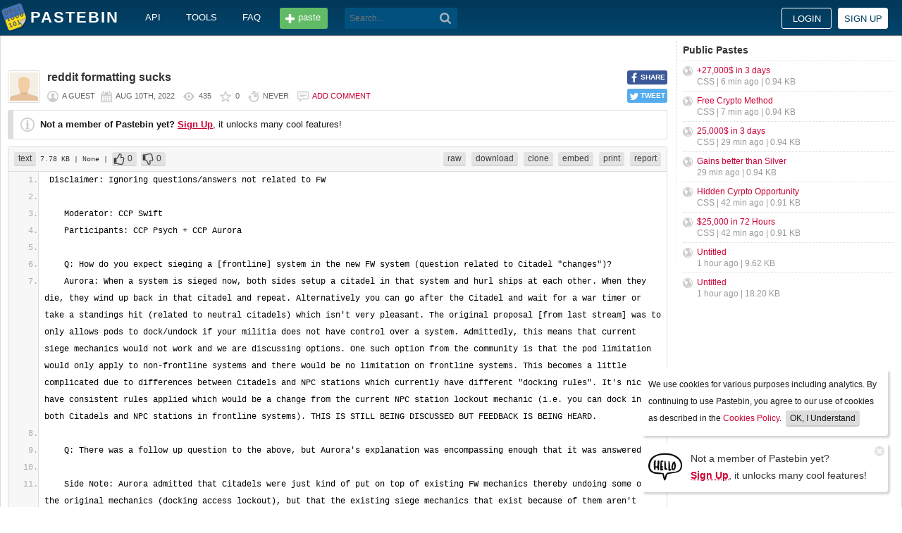

--- FILE ---
content_type: text/html; charset=UTF-8
request_url: https://pastebin.com/2rTw9Xt9
body_size: 8262
content:
<!DOCTYPE html>
<html lang="en">
<head>
    <meta name="viewport" content="width=device-width, initial-scale=0.75, maximum-scale=5.0, user-scalable=yes" />
        <script async src="https://www.googletagmanager.com/gtag/js?id=G-S72LBY47R8"></script>
    <script>
      window.dataLayer = window.dataLayer || [];
      function gtag(){dataLayer.push(arguments);}
      gtag('js', new Date());
      gtag('config', "G-S72LBY47R8");
    </script>
    <meta http-equiv="Content-Type" content="text/html; charset=utf-8" />
    <title>reddit formatting sucks - Pastebin.com</title>
    <link rel="shortcut icon" href="/favicon.ico" />
    <meta name="description" content="Pastebin.com is the number one paste tool since 2002. Pastebin is a website where you can store text online for a set period of time." />
    <meta property="og:description" content="Pastebin.com is the number one paste tool since 2002. Pastebin is a website where you can store text online for a set period of time." />
            <meta property="fb:app_id" content="231493360234820" />
    <meta property="og:title" content="reddit formatting sucks - Pastebin.com" />
    <meta property="og:type" content="article" />
    <meta property="og:url" content="https://pastebin.com/2rTw9Xt9" />
    <meta property="og:image" content="https://pastebin.com/i/facebook.png" />
    <meta property="og:site_name" content="Pastebin" />
    <meta name="google-site-verification" content="jkUAIOE8owUXu8UXIhRLB9oHJsWBfOgJbZzncqHoF4A" />
    <link rel="canonical" href="https://pastebin.com/2rTw9Xt9" />
        <meta name="csrf-param" content="_csrf-frontend">
<meta name="csrf-token" content="hBZzlUauMD6aSy86_TjdaIDeMhkRmh1TCt16pff5VUHidDLGD81AVMMDVmykW7VR8op_V0vFSTtvtAnHw5gNHg==">

<link href="/assets/c80611c4/css/bootstrap.min.css" rel="stylesheet">
<link href="/assets/d65ff796/dist/bootstrap-tagsinput.css" rel="stylesheet">        
<link href="/themes/pastebin/css/vendors.bundle.css?30d6ece6979ee0cf5531" rel="stylesheet">
<link href="/themes/pastebin/css/app.bundle.css?30d6ece6979ee0cf5531" rel="stylesheet">
    
<!-- 0-EykQt2a9 -->
<script type="text/javascript" src="//services.vlitag.com/adv1/?q=adf050ece17b957604b4bbfc1829059f" defer="" async=""></script><script> var vitag = vitag || {};</script>
<!-- End Valueimpression Head Script -->

</head>
<body class="night-auto " data-pr="EykQt2a9" data-pa="" data-sar="1" data-abd="1" data-bd="1">


<svg style="height: 0; width: 0; position: absolute; visibility: hidden" xmlns="http://www.w3.org/2000/svg">
    <symbol id="add" viewBox="0 0 1024 1024"><path fill="#ccc" d="M512 16C238 16 16 238 16 512s222 496 496 496 496-222 496-496S786 16 512 16z m288 552c0 13.2-10.8 24-24 24h-184v184c0 13.2-10.8 24-24 24h-112c-13.2 0-24-10.8-24-24v-184h-184c-13.2 0-24-10.8-24-24v-112c0-13.2 10.8-24 24-24h184v-184c0-13.2 10.8-24 24-24h112c13.2 0 24 10.8 24 24v184h184c13.2 0 24 10.8 24 24v112z"/></symbol>
    <symbol id="search" viewBox="0 0 512 512"><path fill="#ccc" d="M354.2,216c0-38.2-13-70.7-40-97.7c-27-27-59.6-40-97.7-40s-70.7,13-97.7,40s-40,59.6-40,97.7 s13,70.7,40,97.7s59.6,40,97.7,40s70.7-13,97.7-40C340.2,285.8,354.2,253.2,354.2,216z M511.5,472c0,10.2-3.7,19.5-12.1,27.9 c-8.4,8.4-16.8,12.1-27.9,12.1c-11.2,0-20.5-3.7-27.9-12.1L339.3,393.8c-37.2,26.1-78.2,38.2-122.9,38.2 c-29.8,0-57.7-5.6-83.8-16.8c-27-11.2-50.3-27-68.9-46.5s-34.4-42.8-46.5-68.9C6.1,272.8,0.5,244.8,0.5,216s5.6-57.7,16.8-83.8 c11.2-27,27-50.3,46.5-68.9s42.8-34.4,68.9-46.5C159.7,5.6,187.6,0,216.4,0s57.7,5.6,83.8,16.8c27,11.2,50.3,27,68.9,46.5 c18.6,19.5,34.4,42.8,46.5,68.9c11.2,27,16.8,54.9,16.8,83.8c0,44.7-13,85.6-38.2,122.9L499.4,444 C507.8,451.5,511.5,460.8,511.5,472z"/></g></symbol>
</svg>
<div class="wrap">

        
        
<div class="header">
    <div class="container">
        <div class="header__container">

                        <div class="header__left">
                <a class="header__logo" href="/">
                    Pastebin                </a>

                <div class="header__links h_1024">
                    
                                        <a href="/doc_api">API</a>
                    <a href="/tools">tools</a>
                    <a href="/faq">faq</a>
                                    </div>

                <a class="header__btn" href="/">
                    <span>paste</span>
                </a>

                
                <div class="header__search">
                                            <form id="w0" class="search_form" action="https://pastebin.com/search" method="get">
                            
<input type="text" id="q" class="search_input" name="q" maxlength="128" placeholder="Search...">



                            <button type="submit" class="search_btn" aria-label="Search"><svg class="icon search"><use xlink:href="#search"></use></svg></button>
                        </form>                                    </div>

            </div>

                        <div class="header__right">

                                    <div class="header_sign">
                        <a href="/login" class="btn-sign sign-in">Login</a>
                        <a href="/signup" class="btn-sign sign-up">Sign up</a>
                    </div>
                
            </div>

        </div>
    </div>

</div>
        

    <div class="container">
        <div class="content">

                        
                        
<!-- 0-EykQt2a9 -->
<div style="padding-bottom:20px; padding-top:20px;">
<div class="adsbyvli" data-ad-slot="vi_1282550010"></div><script>(vitag.Init = window.vitag.Init || []).push(function(){viAPItag.display("vi_1282550010")})</script>
</div>

                                    
            
            
<link href="/themes/pastebin/css/geshi/light/text.css?694707f98000ed24d865" rel="stylesheet">

<div class="post-view js-post-view">

    <div class="error-summary js-rating-error hide"><ul><li></li></ul></div>

    
    <div class="details">
                    <div class="share h_800">
                <div data-url="https://pastebin.com/2rTw9Xt9" class="share-btn facebook js-facebook-share" title="Share on Facebook!"><span>SHARE</span></div>
                <div data-url="https://pastebin.com/2rTw9Xt9" class="share-btn twitter js-twitter-share" title="Share on Twitter!"><span>TWEET</span></div>
            </div>
                <div class="user-icon">
                            <img src="/themes/pastebin/img/guest.png" alt="Guest User">                    </div>
        <div class="info-bar">
            <div class="info-top">

                
                
                                    <h1>reddit formatting sucks</h1>
                            </div>
            <div class="info-bottom">

                                    <div class="username">
                        a guest                    </div>
                
                <div class="date">
                    <span title="Wednesday 10th of August 2022 05:10:42 PM CDT">Aug 10th, 2022</span>

                                    </div>

                <div class="visits" title="Unique visits to this paste">
                    435                </div>

                                    <div class="rating js-post-rating" data-key="2rTw9Xt9" title="Rating">
                        0                    </div>
                
                <div class="expire" title="When this paste gets automatically deleted">
                    Never                </div>

                                    <div class="comments-info" title="Comments">

                        
                                                            <a href="/login?return_url=%2F2rTw9Xt9%23add_comment">Add comment</a>                            
                                            </div>
                            </div>
        </div>
    </div>

    
    
                        <div class="page">
                <div class="content__text -no-padding">
                    <div class="notice -post-view">
                        <b>Not a member of Pastebin yet?</b>
                        <a href="/signup"><b><u>Sign Up</u></b></a>,
                        it unlocks many cool features!                    </div>
                </div>
            </div>
        
    
    <div class="highlighted-code">
        <div class="top-buttons">
            <div class="left">
                <a href="/archive/text" class="btn -small h_800">text</a> 7.78 KB
                                    <span title="Category">
                        | None                    </span>
                
                                        |
    <a class="btn -small -like" href="/login?return_url=%2F2rTw9Xt9" title="Like" data-rating="1" data-key="2rTw9Xt9">0</a>    <a class="btn -small -dislike" href="/login?return_url=%2F2rTw9Xt9" title="Dislike" data-rating="-1" data-key="2rTw9Xt9">0</a>                            </div>

            <div class="right">
                
                                    <a href="/raw/2rTw9Xt9" class="btn -small">raw</a>
                    <a href="/dl/2rTw9Xt9" class="btn -small">download</a>
                    <a href="/clone/2rTw9Xt9" class="btn -small h_800">clone</a>
                    <a href="/embed/2rTw9Xt9" class="btn -small h_800">embed</a>
                    <a href="/print/2rTw9Xt9" class="btn -small h_800">print</a>
                
                                    <a href="/report/2rTw9Xt9" class="btn -small">report</a>
                
                
                            </div>
        </div>
        <div class="source text" style="font-size: px; line-height: px;">
            <ol class="text"><li class="li1"><div class="de1"> Disclaimer: Ignoring questions/answers not related to FW</div></li><li class="li1"><div class="de1">&nbsp;</div></li><li class="li1"><div class="de1">    Moderator: CCP Swift</div></li><li class="li1"><div class="de1">    Participants: CCP Psych + CCP Aurora</div></li><li class="li1"><div class="de1">&nbsp;</div></li><li class="li1"><div class="de1">    Q: How do you expect sieging a [frontline] system in the new FW system (question related to Citadel &quot;changes&quot;)?</div></li><li class="li1"><div class="de1">    Aurora: When a system is sieged now, both sides setup a citadel in that system and hurl ships at each other. When they die, they wind up back in that citadel and repeat. Alternatively you can go after the Citadel and wait for a war timer or take a standings hit (related to neutral citadels) which isn&#039;t very pleasant. The original proposal [from last stream] was to only allows pods to dock/undock if your militia does not have control over a system. Admittedly, this means that current siege mechanics would not work and we are discussing options. One such option from the community is that the pod limitation would only apply to non-frontline systems and there would be no limitation on frontline systems. This becomes a little complicated due to differences between Citadels and NPC stations which currently have different &quot;docking rules&quot;. It&#039;s nice to have consistent rules applied which would be a change from the current NPC station lockout mechanic (i.e. you can dock in both Citadels and NPC stations in frontline systems). THIS IS STILL BEING DISCUSSED BUT FEEDBACK IS BEING HEARD.</div></li><li class="li1"><div class="de1">&nbsp;</div></li><li class="li1"><div class="de1">    Q: There was a follow up question to the above, but Aurora&#039;s explanation was encompassing enough that it was answered.</div></li><li class="li1"><div class="de1">&nbsp;</div></li><li class="li1"><div class="de1">    Side Note: Aurora admitted that Citadels were just kind of put on top of existing FW mechanics thereby undoing some of the original mechanics (docking access lockout), but that the existing siege mechanics that exist because of them aren&#039;t without merit/is pretty cool that sides can throw ships at eachother.</div></li><li class="li1"><div class="de1">&nbsp;</div></li><li class="li1"><div class="de1">    Q: With FW being the vehicle for change in upcoming storytelling, why was FW chosen and not something else?</div></li><li class="li1"><div class="de1">    Psych: Gave some pretext about recent material changes, nullsec ihub stuff, etc. FW hasn&#039;t received any changes in many years. There are currently many &quot;systems&quot; across all of New Eden and similar to the previous question, unifying systems is a bit of a [soft] goal (if possible). FW has players, war/combat, objective based gameplay, etc. Objective based gameplay is something that can be pushed into other systems (e.g. nullsec) and FW being the starting vehicle [since it already has it] just kind of made sense.</div></li><li class="li1"><div class="de1">&nbsp;</div></li><li class="li1"><div class="de1">    Q: Will the learnings from FW be applied to other areas of space?</div></li><li class="li1"><div class="de1">    All: Yes, it&#039;s a vehicle to learn how to bring changes to other [non-FW] parts of the game.</div></li><li class="li1"><div class="de1">&nbsp;</div></li><li class="li1"><div class="de1">    Side Note: Entire system(s) may not be entirely based around PVP.</div></li><li class="li1"><div class="de1">&nbsp;</div></li><li class="li1"><div class="de1">    Q: What is this propaganda system? Is it just spamming local/the forums? Something in game?</div></li><li class="li1"><div class="de1">    Aurora: Tied into this Advantage system. Possibly a kind of &quot;anchorable propaganda tower&quot; which you can anchor or shoot. Thoughts like hacking sites that modify faction advantages (non-PVP explicit content).</div></li><li class="li1"><div class="de1">    ^ There was a lot more in this answer, but I think that&#039;s the tl;dl</div></li><li class="li1"><div class="de1">&nbsp;</div></li><li class="li1"><div class="de1">    Q: Minmatar/Gallente militia seem to have declined to participate in the current narrative (Authounen/Eugidi)? Is there going to be something to entice participation?</div></li><li class="li1"><div class="de1">    Psych: Still in the introductory part of the current narrative arc. This question should be answered in the next few months/soon. Empires will have some goals that players can participate in [or not]. They will have the opportunity to get rewards/change things. (Psych being intentionally vague to avoid what can only be assumed to be spoilers).</div></li><li class="li1"><div class="de1">    Aurora: There may be mechanical changes. Things may/may not enter the game depending on player choices.</div></li><li class="li1"><div class="de1">&nbsp;</div></li><li class="li1"><div class="de1">    Q: Are you looking at resetting the FW map when things go live?</div></li><li class="li1"><div class="de1">    Psych/Aurora: It&#039;s been brought up. There&#039;s apparently an answer but it may change. It&#039;ll likely be discussed more at the end of summer/towards the release. If there is a reset, it&#039;ll be driven through the arc/storyline and be announced well ahead of time so players are aware.</div></li><li class="li1"><div class="de1">&nbsp;</div></li><li class="li1"><div class="de1">    Q: Is there any time where crazy ideas come up but you entertain to see the merits?</div></li><li class="li1"><div class="de1">    Aurora/Psych: Yes, but we won&#039;t talk about one as an example because it&#039;s actually being done.</div></li><li class="li1"><div class="de1">&nbsp;</div></li><li class="li1"><div class="de1">    Q: Will FW systems next to highsec systems next door to opposing faction systems be considered frontlines?</div></li><li class="li1"><div class="de1">    Aurora: Yes, there won&#039;t be locking out an entire warzone. There&#039;s also talks about using the Advantage mechanics to try and balance the warzone back out (i.e. giving Advantage to one side to help them push back in). Reasoning: holding a lot of systems requires a lot of resources which may [scale] over time making it more difficult to hold a lot of systems.</div></li><li class="li1"><div class="de1">    Swift (on behalf of Aurora at Fanfest): Don&#039;t really like the way that warzones flip back and forth based on essentially financial/payout mechanics.</div></li><li class="li1"><div class="de1">    Aurora: We don&#039;t really want to force things. We&#039;re not a fan of completing an objective just to have your progress reset and a reward given (a very &quot;game-ified&quot; approach).</div></li><li class="li1"><div class="de1">    Psych: Tier system getting deleted. Players on both sides of a frontline should have equal opportunities at wealth generation.</div></li><li class="li1"><div class="de1">&nbsp;</div></li><li class="li1"><div class="de1">    Side Note: The original question asked above specifically mentioned &quot;opposing faction high sec&quot; but wasn&#039;t explicitly mentioned by Aurora in her answer. Not sure if that was intentional or not (i.e. are Amarr systems bordering Amarr high sec frontline systems?)</div></li><li class="li1"><div class="de1">&nbsp;</div></li><li class="li1"><div class="de1">    Q: Current FW plexes respawn every 30 minutes? Are you changing respawn rates?</div></li><li class="li1"><div class="de1">    Aurora: Yes, they will be altered. Vary possibly based on site type/state of frontline system. On &quot;average&quot; 15/30/45 mins for frontline/command/rearguard. Idea is to maintain a certain tempo, but frontline systems will respawn faster to make it feel like the systems don&#039;t run out of content [because plexes are all despawned for 30 minutes].</div></li><li class="li1"><div class="de1">&nbsp;</div></li><li class="li1"><div class="de1">    Q: Clarification about Navy sites and Tech 2 ships?</div></li><li class="li1"><div class="de1">    Aurora: T2 ships are higher than Navy/not allowed in Navy plexes. Bring a Scythe or something.</div></li><li class="li1"><div class="de1">&nbsp;</div></li><li class="li1"><div class="de1">    Q: It&#039;s possible to overplex a system making it harder to capture</div></li><li class="li1"><div class="de1">    Aurora: We want to decouple sites from downtime. Also that a system shouldn&#039;t necessarily be knocked out of ihub vulnerability by a single plex &quot;you worked hard to make a system vulnerable, it should take a little more effort for the defenders to knock it out&quot;.</div></li><li class="li1"><div class="de1">&nbsp;</div></li><li class="li1"><div class="de1">    Side Note: The question sounded [to me] more like it was framed around &quot;defensive over plexing making systems hard to capture&quot; (i.e. running timers down to a few seconds and leaving opposition with 40 minute capture times) but the answer was focused around offensive over plexing/ihub bashing at the end to flip a system.</div></li><li class="li1"><div class="de1">&nbsp;</div></li><li class="li1"><div class="de1">    Q: Since there will be more granular complexes, will implants be considered?</div></li><li class="li1"><div class="de1">    Aurora: Yes, this came up on the last stream. It&#039;d be a technical addition, not planned for this year, but something they will probably discuss. They don&#039;t have a way of flagging &quot;high level vs. low level&quot; implants right now (e.g. letting someone in with a 1% fitting implant isn&#039;t as bad as a HG Assklap set).</div></li><li class="li1"><div class="de1">    Swift: I used to fly offgrid-unprobeable linked Garmurs. I was part of the problem.</div></li><li class="li1"><div class="de1">&nbsp;</div></li><li class="li1"><div class="de1">    Q: There are a lot of people that can&#039;t join FW because of standings (from missions/piracy/friendly fire)? Also some players worried about the permanent wardec mechanics. Thoughts?</div></li><li class="li1"><div class="de1">    Aurora: There&#039;s a lot more that needs talking [internally] about related to this. We need to answer/define what kind of experience we want players that are joining FW to have. Some discussion about repairing standings as well. It will require some amount of time (e.g. 8 hours), but it can be done but mechanics will exist to avoid rapidly gaming the system.</div></li><li class="li1"><div class="de1">    Swift: Being able to go to Jita is a big deal which can unfortunately shape militias.</div></li><li class="li1"><div class="de1">    Aurora: Yes, we want there to be some kind of important choices, but remember that this is a game as well meant to be fun.</div></li></ol>        </div>
    </div>

    

        
<!-- 0-EykQt2a9 -->
<div style="padding-bottom:20px; padding-top:20px;">
<div style="color: #999; font-size: 12px; text-align: center;">Advertisement</div>
<div class="adsbyvli" style="width:970px; height:250px" data-ad-slot="vi_1282567605"></div> <script>(vitag.Init = window.vitag.Init || []).push(function () { viAPItag.display("vi_1282567605") })</script>
</div>


    
                
<div class="comments">

    
            
            <div class="page">
                <div class="content__title -no-border">
                    Add Comment                </div>

                <div class="content__text -no-padding">
                    <div class="notice -post-view">
                        Please, <a href="/login?return_url=%2F2rTw9Xt9%23add_comment"><b><u>Sign In</u></b></a> to add comment                    </div>
                </div>
            </div>

            </div>    
        
</div>            <div style="clear: both;"></div>

                                </div>

        <div class="sidebar h_1024">
            



                
    <div class="sidebar__title">
        <a href="/archive">Public Pastes</a>
    </div>
    <ul class="sidebar__menu">

                    <li>
                <a href="/gWf6Yaxv?source=public_pastes">+27,000$ in 3 days</a>
                <div class="details">
                                            CSS |
                    
                    6 min ago
                    | 0.94 KB                </div>
            </li>
                    <li>
                <a href="/KX453Xm3?source=public_pastes">Free Crypto Method</a>
                <div class="details">
                                            CSS |
                    
                    7 min ago
                    | 0.94 KB                </div>
            </li>
                    <li>
                <a href="/hU0Cy6Bz?source=public_pastes">25,000$ in 3 days</a>
                <div class="details">
                                            CSS |
                    
                    29 min ago
                    | 0.94 KB                </div>
            </li>
                    <li>
                <a href="/9Kej3BnZ?source=public_pastes">Gains better than Silver</a>
                <div class="details">
                    
                    29 min ago
                    | 0.94 KB                </div>
            </li>
                    <li>
                <a href="/1jcfAVGG?source=public_pastes">Hidden Cyrpto Opportunity</a>
                <div class="details">
                                            CSS |
                    
                    42 min ago
                    | 0.91 KB                </div>
            </li>
                    <li>
                <a href="/UNuJvRGb?source=public_pastes">$25,000 in 72 Hours</a>
                <div class="details">
                                            CSS |
                    
                    42 min ago
                    | 0.91 KB                </div>
            </li>
                    <li>
                <a href="/NKPdFcmf?source=public_pastes">Untitled</a>
                <div class="details">
                    
                    1 hour ago
                    | 9.62 KB                </div>
            </li>
                    <li>
                <a href="/uSthryjC?source=public_pastes">Untitled</a>
                <div class="details">
                    
                    1 hour ago
                    | 18.20 KB                </div>
            </li>
        
    </ul>
            

    <div class="sidebar__sticky -on">
                
<!-- 0-EykQt2a9 -->
<div style="padding-bottom:10px; padding-top:20px;">
<div class="adsbyvli" style="width:300px; height:250px" data-ad-slot="vi_1282566940"></div> <script>(vitag.Init = window.vitag.Init || []).push(function () { viAPItag.display("vi_1282566940") })</script>
</div>
<div style="padding-bottom:20px; padding-top:10px;">
<div class="adsbyvli" style="width:300px; height:250px" data-ad-slot="vi_1282566940"></div> <script>(vitag.Init = window.vitag.Init || []).push(function () { viAPItag.display("vi_1282566940") })</script>
</div>
    </div>
        </div>
    </div>
</div>


    
<div class="top-footer">
    <a class="icon-link -size-24-24 -chrome" href="/tools#chrome" title="Google Chrome Extension"></a>
    <a class="icon-link -size-24-24 -firefox" href="/tools#firefox" title="Firefox Extension"></a>
    <a class="icon-link -size-24-24 -iphone" href="/tools#iphone" title="iPhone/iPad Application"></a>
    <a class="icon-link -size-24-24 -windows" href="/tools#windows" title="Windows Desktop Application"></a>
    <a class="icon-link -size-24-24 -android" href="/tools#android" title="Android Application"></a>
    <a class="icon-link -size-24-24 -macos" href="/tools#macos" title="MacOS X Widget"></a>
    <a class="icon-link -size-24-24 -opera" href="/tools#opera" title="Opera Extension"></a>
    <a class="icon-link -size-24-24 -unix" href="/tools#pastebincl" title="Linux Application"></a>
</div>

<footer class="footer">
    <div class="container">
        <div class="footer__container">

            <div class="footer__left">
                <a href="/">create new paste</a> <span class="footer__devider">&nbsp;/&nbsp;</span>
                                <a href="/languages">syntax languages</a> <span class="footer__devider">&nbsp;/&nbsp;</span>
                <a href="/archive">archive</a> <span class="footer__devider">&nbsp;/&nbsp;</span>
                <a href="/faq">faq</a> <span class="footer__devider">&nbsp;/&nbsp;</span>
                <a href="/tools">tools</a> <span class="footer__devider">&nbsp;/&nbsp;</span>
                <a href="/night_mode">night mode</a> <span class="footer__devider">&nbsp;/&nbsp;</span>
                <a href="/doc_api">api</a> <span class="footer__devider">&nbsp;/&nbsp;</span>
                <a href="/doc_scraping_api">scraping api</a> <span class="footer__devider">&nbsp;/&nbsp;</span>
                <a href="/news">news</a> <span class="footer__devider">&nbsp;/&nbsp;</span>
                <a href="/pro" class="pro">pro</a>

                <br>
                <a href="/doc_privacy_statement">privacy statement</a> <span class="footer__devider">&nbsp;/&nbsp;</span>
                <a href="/doc_cookies_policy">cookies policy</a> <span class="footer__devider">&nbsp;/&nbsp;</span>
                <a href="/doc_terms_of_service">terms of service</a><span class="footer__devider">&nbsp;/&nbsp;</span>
                <a href="/doc_security_disclosure">security disclosure</a> <span class="footer__devider">&nbsp;/&nbsp;</span>
                <a href="/dmca">dmca</a> <span class="footer__devider">&nbsp;/&nbsp;</span>
                <a href="/report-abuse">report abuse</a> <span class="footer__devider">&nbsp;/&nbsp;</span>
                <a href="/contact">contact</a>

                <br>

                                
                <br>

                
<span class="footer__bottom h_800">
    By using Pastebin.com you agree to our <a href="/doc_cookies_policy">cookies policy</a> to enhance your experience.
    <br>
    Site design &amp; logo &copy; 2026 Pastebin</span>
            </div>

            <div class="footer__right h_1024">
                                    <a class="icon-link -size-40-40 -facebook-circle" href="https://facebook.com/pastebin" rel="nofollow" title="Like us on Facebook" target="_blank"></a>
                    <a class="icon-link -size-40-40 -twitter-circle" href="https://twitter.com/pastebin" rel="nofollow" title="Follow us on Twitter" target="_blank"></a>
                            </div>

        </div>
    </div>
</footer>
    


    
<div class="popup-container">

                <div class="popup-box -cookies" data-name="l2c_1">
            We use cookies for various purposes including analytics. By continuing to use Pastebin, you agree to our use of cookies as described in the <a href="/doc_cookies_policy">Cookies Policy</a>.            &nbsp;<span class="cookie-button js-close-cookies">OK, I Understand</span>
        </div>
    
                <div class="popup-box -pro" data-name="l2c_2_pg">
            <div class="pro-promo-img">
                <a href="/signup" aria-label="Sign Up">
                    <img src="/themes/pastebin/img/hello.webp" alt=""/>
                </a>
            </div>
            <div class="pro-promo-text">
                Not a member of Pastebin yet?<br/>
                <a href="/signup"><b>Sign Up</b></a>, it unlocks many cool features!            </div>
            <div class="close js-close-pro-guest" title="Close Me">&nbsp;</div>
        </div>
    
    
    
</div>
    

<span class="cd-top"></span>

<script src="/assets/9ce1885/jquery.min.js"></script>
<script src="/assets/f04f76b8/yii.js"></script>
<script src="/assets/d65ff796/dist/bootstrap-tagsinput.js"></script>
<script>
    const POST_EXPIRATION_NEVER = 'N';
    const POST_EXPIRATION_BURN = 'B';
    const POST_STATUS_PUBLIC = '0';
    const POST_STATUS_UNLISTED = '1';
</script>
<script src="/themes/pastebin/js/vendors.bundle.js?30d6ece6979ee0cf5531"></script>
<script src="/themes/pastebin/js/app.bundle.js?30d6ece6979ee0cf5531"></script>

</body>
</html>
